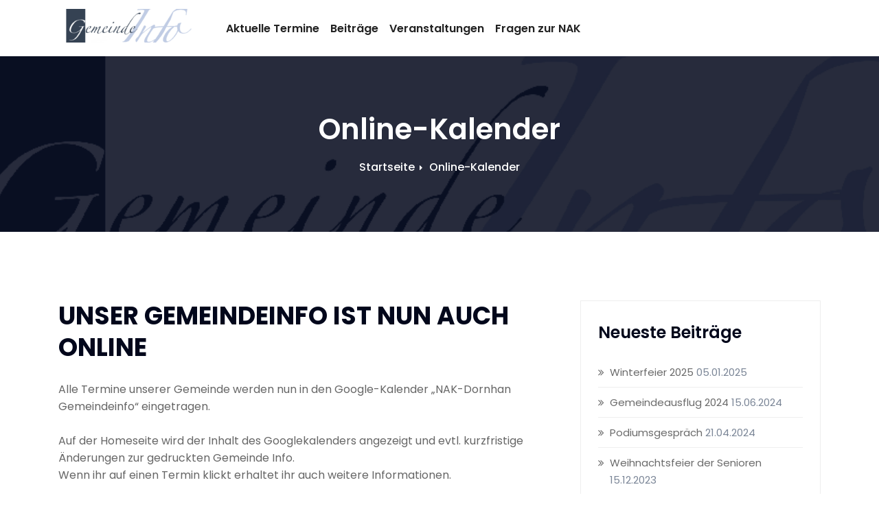

--- FILE ---
content_type: text/html; charset=UTF-8
request_url: https://dornhan.info/online-kalender/
body_size: 57754
content:
<!DOCTYPE html>
<html lang="de">
<head>
<meta charset="UTF-8">
<meta name="viewport" content="width=device-width, initial-scale=1">
<link rel="profile" href="http://gmpg.org/xfn/11">
<style id="jetpack-boost-critical-css">@media all{.evo_lightbox.eventcard .evo_lightbox_body{background-color:#fdfdfd}.evo_lightboxes .evolbclose{background-color:#000}.evo_lightboxes .evolbclose:after,.evo_lightboxes .evolbclose:before{background-color:#666}}@media all{:root{--evo_font_2:"Noto Sans",arial}.evolbclose{font-family:var(--evo_font_2)}.evo_lightboxes>*{box-sizing:border-box}.evo_lb_closer{position:sticky;z-index:999;height:38px;margin-top:-50px;padding-top:38px;top:0;box-sizing:border-box}.evo_lb_closer .evolbclose,.evolbclose{box-sizing:content-box;display:block;float:right;top:19px;margin-top:0}.evolbclose{position:absolute;top:0;right:0;z-index:90001;margin:-14px -14px 0 0;color:#666;background-color:#000;border-radius:50%;padding:5px;height:28px;width:28px;text-align:center;line-height:90%;font-size:28px;font-weight:300;box-sizing:content-box;-moz-box-sizing:content-box}.evolbclose{text-indent:-9999px}.evolbclose:after,.evolbclose:before{position:absolute;left:18px;top:9px;content:" ";height:50%;width:2px;background-color:#666}.evolbclose:before{transform:rotate(45deg)}.evolbclose:after{transform:rotate(-45deg)}.evo_lightbox{overflow-x:hidden;overflow-y:auto;background-color:rgba(210,210,210,.92);position:fixed;top:0;right:0;bottom:0;left:0;z-index:950000;padding-right:17px;padding-left:17px}.evo_content_in{display:table;height:100%;width:100%}.evo_content_inin{display:table-cell;vertical-align:middle;position:relative;width:600px;margin:40px auto}.evo_lightbox_content{width:100%;margin:60px auto;max-width:1000px;position:relative}.evo_lightbox .evo_lightbox_body{background-color:transparent;border-radius:5px;overflow:hidden}.evo_lightbox .evo_lightbox_body,.evo_lightbox.eventcard .evo_lightbox_body{background-color:#fff;border-radius:15px;overflow:hidden;box-shadow:0 0 30px 0#0000002e}@media all and (min-width:569px) and (max-width:768px){.evo_lightbox{position:fixed}}.evo_lightbox{opacity:0;visibility:hidden}.evo_lightbox_content{-webkit-transform:translateY(20%);-moz-transform:translateY(20%);-ms-transform:translateY(20%);transform:translateY(20%);opacity:0}.evo_elms{position:absolute;top:0;z-index:48392749832}.evo_elms .evo_tooltip_box{background-color:#3a4652;color:#fff;padding:10px 12px;font-size:12px;font-style:normal;border-radius:10px 10px 10px 0;box-shadow:0 0 10px 0 #0000004a;position:relative;opacity:0;display:inline-block;transform:translateY(5px);max-width:200px}.evo_elms .evo_tooltip_box:before{content:"";display:inline-block;width:0;height:0;border-style:solid;border-width:12px 12px 0 0;border-color:#3a4652 transparent transparent transparent;position:absolute;bottom:0;left:0;margin-bottom:-12px}@media (max-width:480px){.evo_lightbox{padding-right:0;padding-left:0}.evo_lightbox_content{width:90%;max-width:400px}}}@media all{.fa{font-family:var(--fa-style-family,"evo_FontAwesome");font-weight:var(--fa-style,900)}.fa{-moz-osx-font-smoothing:grayscale;-webkit-font-smoothing:antialiased;display:var(--fa-display,inline-block);font-style:normal;font-variant:normal;line-height:1;text-rendering:auto}.fa::before{content:var(--fa)}.fa-angle-up{--fa:""}.sr-only{position:absolute;width:1px;height:1px;padding:0;margin:-1px;overflow:hidden;clip:rect(0,0,0,0);white-space:nowrap;border-width:0}}@media all{.wp-block-image>figure>a{display:inline-block}.wp-block-image img{box-sizing:border-box;height:auto;max-width:100%;vertical-align:bottom}.wp-block-image .aligncenter{display:table}.wp-block-image .aligncenter{margin-left:auto;margin-right:auto}.wp-block-image :where(figcaption){margin-bottom:1em;margin-top:.5em}.wp-block-image figure{margin:0}ul{box-sizing:border-box}.wp-block-separator{border:none;border-top:2px solid}.has-text-align-center{text-align:center}.aligncenter{clear:both}.screen-reader-text{border:0;clip-path:inset(50%);height:1px;margin:-1px;overflow:hidden;padding:0;position:absolute;width:1px;word-wrap:normal!important}html :where(img[class*=wp-image-]){height:auto;max-width:100%}:where(figure){margin:0 0 1em}@font-face{font-family:FontAwesome;font-weight:400;font-style:normal}.fa{display:inline-block;font-family:FontAwesome;font-style:normal;font-weight:400;line-height:1;-webkit-font-smoothing:antialiased;-moz-osx-font-smoothing:grayscale}.fa-angle-up:before{content:""}*{box-sizing:border-box}html{font-family:sans-serif;line-height:1.15;-webkit-text-size-adjust:100%}article,aside,figcaption,figure,header,nav,section{display:block}body{margin:0;font-family:-apple-system,BlinkMacSystemFont,"Segoe UI",Roboto,"Helvetica Neue",Arial,"Noto Sans","Liberation Sans",sans-serif,"Apple Color Emoji","Segoe UI Emoji","Segoe UI Symbol","Noto Color Emoji";font-size:1rem;font-weight:400;line-height:1.5;color:#212529;text-align:left;background-color:#fff}hr{box-sizing:content-box;height:0;overflow:visible}h1,h2,h4{margin-top:0;margin-bottom:.5rem}p{margin-top:0;margin-bottom:1rem}ul{margin-top:0;margin-bottom:1rem}strong{font-weight:bolder}a{color:#007bff;text-decoration:none;background-color:transparent}figure{margin:0 0 1rem}img{vertical-align:middle;border-style:none}button{border-radius:0}button,input{margin:0;font-family:inherit;font-size:inherit;line-height:inherit}button,input{overflow:visible}button{text-transform:none}[type=button],button{-webkit-appearance:button}h1,h2,h4{margin-bottom:.5rem;font-weight:500;line-height:1.2}h1{font-size:2.5rem}h2{font-size:2rem}h4{font-size:1.5rem}hr{margin-top:1rem;margin-bottom:1rem;border:0;border-top:1px solid rgba(0,0,0,.1)}.container{width:100%;padding-right:15px;padding-left:15px;margin-right:auto;margin-left:auto}@media (min-width:576px){.container{max-width:540px}}@media (min-width:768px){.container{max-width:720px}}@media (min-width:992px){.container{max-width:960px}}@media (min-width:1200px){.container{max-width:1140px}}.row{display:-ms-flexbox;display:flex;-ms-flex-wrap:wrap;flex-wrap:wrap;margin-right:-15px;margin-left:-15px}.col-8,.col-md-12,.col-md-4,.col-sm-12,.col-sm-4,.col-sm-8{position:relative;width:100%;padding-right:15px;padding-left:15px}.col-8{-ms-flex:0 0 66.666667%;flex:0 0 66.666667%;max-width:66.666667%}@media (min-width:576px){.col-sm-4{-ms-flex:0 0 33.333333%;flex:0 0 33.333333%;max-width:33.333333%}.col-sm-8{-ms-flex:0 0 66.666667%;flex:0 0 66.666667%;max-width:66.666667%}.col-sm-12{-ms-flex:0 0 100%;flex:0 0 100%;max-width:100%}}@media (min-width:768px){.col-md-4{-ms-flex:0 0 33.333333%;flex:0 0 33.333333%;max-width:33.333333%}.col-md-12{-ms-flex:0 0 100%;flex:0 0 100%;max-width:100%}}.collapse:not(.show){display:none}.nav{display:-ms-flexbox;display:flex;-ms-flex-wrap:wrap;flex-wrap:wrap;padding-left:0;margin-bottom:0;list-style:none}.nav-link{display:block;padding:.5rem 1rem}.navbar{position:relative;display:-ms-flexbox;display:flex;-ms-flex-wrap:wrap;flex-wrap:wrap;-ms-flex-align:center;align-items:center;-ms-flex-pack:justify;justify-content:space-between;padding:.5rem 1rem}.navbar .container{display:-ms-flexbox;display:flex;-ms-flex-wrap:wrap;flex-wrap:wrap;-ms-flex-align:center;align-items:center;-ms-flex-pack:justify;justify-content:space-between}.navbar-brand{display:inline-block;padding-top:.3125rem;padding-bottom:.3125rem;margin-right:1rem;font-size:1.25rem;line-height:inherit;white-space:nowrap}.navbar-nav{display:-ms-flexbox;display:flex;-ms-flex-direction:column;flex-direction:column;padding-left:0;margin-bottom:0;list-style:none}.navbar-nav .nav-link{padding-right:0;padding-left:0}.navbar-collapse{-ms-flex-preferred-size:100%;flex-basis:100%;-ms-flex-positive:1;flex-grow:1;-ms-flex-align:center;align-items:center}.navbar-toggler{padding:.25rem .75rem;font-size:1.25rem;line-height:1;background-color:transparent;border:1px solid transparent;border-radius:.25rem}@media (max-width:991.98px){.navbar-expand-lg>.container{padding-right:0;padding-left:0}}@media (min-width:992px){.navbar-expand-lg{-ms-flex-flow:row nowrap;flex-flow:row nowrap;-ms-flex-pack:start;justify-content:flex-start}.navbar-expand-lg .navbar-nav{-ms-flex-direction:row;flex-direction:row}.navbar-expand-lg .navbar-nav .nav-link{padding-right:.5rem;padding-left:.5rem}.navbar-expand-lg>.container{-ms-flex-wrap:nowrap;flex-wrap:nowrap}.navbar-expand-lg .navbar-collapse{display:-ms-flexbox!important;display:flex!important;-ms-flex-preferred-size:auto;flex-basis:auto}.navbar-expand-lg .navbar-toggler{display:none}}.sr-only{position:absolute;width:1px;height:1px;padding:0;margin:-1px;overflow:hidden;clip:rect(0,0,0,0);white-space:nowrap;border:0}.text-center{text-align:center!important}html{overflow-y:scroll;overflow-x:hidden;-ms-overflow-style:scrollbar}html{font-family:sans-serif;-webkit-text-size-adjust:100%;-ms-text-size-adjust:100%;-webkit-box-sizing:border-box;-moz-box-sizing:border-box;box-sizing:border-box}html{font-size:16px}body,button,input{font-family:Poppins,sans-serif;font-size:16px;line-height:1.6em;font-weight:400;-webkit-font-smoothing:antialiased;margin:0}h1,h2,h4{clear:both;line-height:1.3;margin:0 0 25px;color:#02071b;font-weight:600;text-rendering:optimizeLegibility}h1{font-size:2.625rem}h2{font-size:2.25rem}h4{font-size:1.5rem}p{color:#666;font-weight:400;margin:0 0 25px}p:last-child{margin:0}article,aside,figcaption,figure,header,nav,section{display:block}a{background-color:#fff0}a{text-decoration:none}strong{font-weight:700}img{border:0}button,input{color:inherit;font:inherit;margin:0}button{overflow:visible}button,input{max-width:100%}button{-webkit-appearance:button}button,input{color:#1a1a1a;font-family:Poppins,sans-serif;font-size:1rem;line-height:1.75}em,i{font-style:italic}*,:after,:before{-webkit-box-sizing:inherit;-moz-box-sizing:inherit;box-sizing:inherit}ul{margin:0 0 1.75em 1.25em;padding:0}ul{list-style:disc}img{display:block;height:auto;max-width:100%}input{line-height:normal}button{padding:15px 30px;font-size:14px;letter-spacing:1px;overflow:hidden;display:inline-block;text-align:center;font-weight:400;border-width:2px;border-style:solid;border-radius:5px;position:relative;box-shadow:0 5px 16px rgb(64 124 191/.3)}.aligncenter{clear:both;display:block;margin:0 auto 1.75em}iframe{margin-bottom:1.75em;max-width:100%;vertical-align:middle}p>iframe{margin-bottom:0}@-ms-viewport{width:device-width}@viewport{width:device-width}@media (max-width:991px){.navbar-wp .navbar-header{display:flex;width:100%;justify-content:space-between}}#section{margin:0;padding:100px 0 50px}.navbar-expand-lg .navbar-collapse{justify-content:end}.navbar-toggler .icon-bar{display:block;width:22px;height:2px;border-radius:1px}.navbar-toggler[data-toggle=collapse] .icon-bar:nth-child(2){margin-top:0;transform:rotate(0)}.navbar-toggler[data-toggle=collapse] .icon-bar:nth-child(3){margin-top:4px;transform:rotate(0);opacity:1}.navbar-toggler[data-toggle=collapse] .icon-bar:nth-child(4){margin-top:4px;transform:rotate(0)}button.navbar-toggler{box-shadow:none}.mt-breadcrumb{position:relative;background:url(https://dornhan.info/wp-content/themes/short/images/page-title-bg.jpg);background-position:center center;background-attachment:scroll;background-repeat:no-repeat;background-size:cover;padding:80px 0}.mt-breadcrumb:before{content:"";display:block;height:100%;position:absolute;top:0;left:0;width:100%;z-index:0}.mt-breadcrumb .title{position:relative}.mt-breadcrumb .title h1{margin:0 0 15px;word-wrap:break-word}.mt-breadcrumb-nav{list-style:none outside none;margin:0;padding:0;font-weight:500;font-size:1rem}.mt-breadcrumb-nav>li{display:inline-block}.mt-breadcrumb-nav>li+li:before{content:"";font-family:fontAwesome;padding:0 10px 0 7px;font-size:.75rem}@media (max-width:768px){.mt-breadcrumb{padding:25px 0 35px}.mt-breadcrumb .title h1{margin:0 0 10px;text-align:center}.mt-breadcrumb-nav{text-align:center;padding:0 0 5px;float:none}}.sidebar{padding:30px 25px;border:1px solid}.sidebar .mt-widget .widget-title{font-weight:600}.sidebar .mt-widget{font-size:.938rem}.sidebar .mt-widget{overflow:hidden;margin:0 0 60px}.mt-widget .widget-title{font-weight:700;margin:0 0 30px}.mt-widget ul,.widget_recent_entries ul{padding:0;margin:0;list-style:outside none none}.widget_recent_entries li{margin:0;padding-left:17px!important;padding-top:9px;padding-bottom:9px;border-bottom:1px solid}.widget_recent_entries li:first-child{padding-top:0}.widget_recent_entries li:last-child{padding-bottom:0;border-bottom:none!important}.mt-widget li a,.widget_recent_entries li a{position:relative}.widget_recent_entries li a:before{content:"";font-family:FontAwesome;position:absolute;right:auto;left:-17px;font-size:.938rem}.page-scroll-up{border-radius:33% 67% 58% 42%/63% 68% 32% 37%;bottom:30px;padding:3px;display:none;height:50px;opacity:1;position:fixed;right:60px;text-align:center;width:50px;overflow:hidden;z-index:9999;line-height:2.5}.page-scroll-up i{line-height:unset}.aligncenter{margin-right:auto;margin-left:auto;display:block;clear:both}.screen-reader-text{border:0;clip:rect(1px,1px,1px,1px);clip-path:inset(50%);height:1px;margin:-1px;overflow:hidden;padding:0;position:absolute;width:1px;word-wrap:normal!important}.screen-reader-text{border:0;clip:rect(1px,1px,1px,1px);clip-path:inset(50%);height:1px;margin:-1px;overflow:hidden;padding:0;position:absolute!important;width:1px;word-wrap:normal!important}body,button,input{color:#7b8697}button{background:#3855ea;border-color:#3855ea;color:#fff}a{color:#3855ea}.navbar .navbar-toggler .icon-bar{background-color:#222}.mt-breadcrumb:before{background-color:rgb(2 7 27/.85)}.mt-breadcrumb .title h1{color:#fff}.mt-breadcrumb-nav>li{color:#fff}.mt-breadcrumb-nav>li+li:before{color:#fff}.mt-breadcrumb-nav>li a{color:#fff}.sidebar{background-color:#fff;border-color:#eee}.sidebar .mt-widget{background-color:#fff0}.sidebar .mt-widget{background-color:#fff0}.mt-widget .widget-title{color:#02071b}.widget_recent_entries li{border-color:#eee}.mt-widget li a,.widget_recent_entries li a{color:#6a6a6a}.page-scroll-up{background-color:#3855ea;color:#fff}@font-face{font-family:FontAwesome;font-weight:400;font-style:normal}.fa{display:inline-block;font:normal normal normal 14px/1 FontAwesome;font-size:inherit;text-rendering:auto;-webkit-font-smoothing:antialiased;-moz-osx-font-smoothing:grayscale}.fa-angle-up:before{content:""}.sr-only{position:absolute;width:1px;height:1px;padding:0;margin:-1px;overflow:hidden;clip:rect(0,0,0,0);border:0}@media (max-width:991.98px){.navbar-wp .navbar-nav>li>a.nav-link{padding:13px 8px;display:block;border-bottom:1px solid rgb(225 225 225/.4)}.navbar-wp .navbar-nav{margin:0}}.navbar-toggler{padding:7px 6px 0 6px;font-size:20px;line-height:1;background-color:none!important;border:none;border-radius:none}.navbar-expand-lg .navbar-nav li a{color:#222;padding:8px;font-weight:600}.navbar-expand-lg .navbar-nav .nav-link{font-weight:600}}@media all{.wp-block-jetpack-contact-form>:not(.wp-block-jetpack-button){box-sizing:border-box;flex:0 0 100%}}</style><title>Online-Kalender</title>
<meta name='robots' content='noindex, nofollow' />
<link rel='dns-prefetch' href='//maps.googleapis.com' />
<link rel='dns-prefetch' href='//meet.jit.si' />
<link rel='dns-prefetch' href='//stats.wp.com' />
<link rel='dns-prefetch' href='//fonts.googleapis.com' />
<link rel='preconnect' href='//i0.wp.com' />
<link rel='preconnect' href='//c0.wp.com' />
<link rel="alternate" type="application/rss+xml" title=" &raquo; Feed" href="https://dornhan.info/feed/" />
<link rel="alternate" type="application/rss+xml" title=" &raquo; Kommentar-Feed" href="https://dornhan.info/comments/feed/" />
<link rel="alternate" title="oEmbed (JSON)" type="application/json+oembed" href="https://dornhan.info/wp-json/oembed/1.0/embed?url=https%3A%2F%2Fdornhan.info%2Fonline-kalender%2F" />
<link rel="alternate" title="oEmbed (XML)" type="text/xml+oembed" href="https://dornhan.info/wp-json/oembed/1.0/embed?url=https%3A%2F%2Fdornhan.info%2Fonline-kalender%2F&#038;format=xml" />
<noscript><link rel='stylesheet' id='all-css-80804ec98171023ff1a382052140f031' href='https://dornhan.info/wp-content/boost-cache/static/a5c07fee72.min.css' type='text/css' media='all' /></noscript><link rel='stylesheet' id='all-css-80804ec98171023ff1a382052140f031' href='https://dornhan.info/wp-content/boost-cache/static/a5c07fee72.min.css' type='text/css' media="not all" data-media="all" onload="this.media=this.dataset.media; delete this.dataset.media; this.removeAttribute( 'onload' );" />
<style id='wp-block-heading-inline-css'>
h1:where(.wp-block-heading).has-background,h2:where(.wp-block-heading).has-background,h3:where(.wp-block-heading).has-background,h4:where(.wp-block-heading).has-background,h5:where(.wp-block-heading).has-background,h6:where(.wp-block-heading).has-background{padding:1.25em 2.375em}h1.has-text-align-left[style*=writing-mode]:where([style*=vertical-lr]),h1.has-text-align-right[style*=writing-mode]:where([style*=vertical-rl]),h2.has-text-align-left[style*=writing-mode]:where([style*=vertical-lr]),h2.has-text-align-right[style*=writing-mode]:where([style*=vertical-rl]),h3.has-text-align-left[style*=writing-mode]:where([style*=vertical-lr]),h3.has-text-align-right[style*=writing-mode]:where([style*=vertical-rl]),h4.has-text-align-left[style*=writing-mode]:where([style*=vertical-lr]),h4.has-text-align-right[style*=writing-mode]:where([style*=vertical-rl]),h5.has-text-align-left[style*=writing-mode]:where([style*=vertical-lr]),h5.has-text-align-right[style*=writing-mode]:where([style*=vertical-rl]),h6.has-text-align-left[style*=writing-mode]:where([style*=vertical-lr]),h6.has-text-align-right[style*=writing-mode]:where([style*=vertical-rl]){rotate:180deg}
/*# sourceURL=https://dornhan.info/wp-includes/blocks/heading/style.min.css */
</style>
<style id='wp-block-paragraph-inline-css'>
.is-small-text{font-size:.875em}.is-regular-text{font-size:1em}.is-large-text{font-size:2.25em}.is-larger-text{font-size:3em}.has-drop-cap:not(:focus):first-letter{float:left;font-size:8.4em;font-style:normal;font-weight:100;line-height:.68;margin:.05em .1em 0 0;text-transform:uppercase}body.rtl .has-drop-cap:not(:focus):first-letter{float:none;margin-left:.1em}p.has-drop-cap.has-background{overflow:hidden}:root :where(p.has-background){padding:1.25em 2.375em}:where(p.has-text-color:not(.has-link-color)) a{color:inherit}p.has-text-align-left[style*="writing-mode:vertical-lr"],p.has-text-align-right[style*="writing-mode:vertical-rl"]{rotate:180deg}
/*# sourceURL=https://dornhan.info/wp-includes/blocks/paragraph/style.min.css */
</style>
<style id='wp-block-separator-inline-css'>
@charset "UTF-8";.wp-block-separator{border:none;border-top:2px solid}:root :where(.wp-block-separator.is-style-dots){height:auto;line-height:1;text-align:center}:root :where(.wp-block-separator.is-style-dots):before{color:currentColor;content:"···";font-family:serif;font-size:1.5em;letter-spacing:2em;padding-left:2em}.wp-block-separator.is-style-dots{background:none!important;border:none!important}
/*# sourceURL=https://dornhan.info/wp-includes/blocks/separator/style.min.css */
</style>
<style id='global-styles-inline-css'>
:root{--wp--preset--aspect-ratio--square: 1;--wp--preset--aspect-ratio--4-3: 4/3;--wp--preset--aspect-ratio--3-4: 3/4;--wp--preset--aspect-ratio--3-2: 3/2;--wp--preset--aspect-ratio--2-3: 2/3;--wp--preset--aspect-ratio--16-9: 16/9;--wp--preset--aspect-ratio--9-16: 9/16;--wp--preset--color--black: #000000;--wp--preset--color--cyan-bluish-gray: #abb8c3;--wp--preset--color--white: #ffffff;--wp--preset--color--pale-pink: #f78da7;--wp--preset--color--vivid-red: #cf2e2e;--wp--preset--color--luminous-vivid-orange: #ff6900;--wp--preset--color--luminous-vivid-amber: #fcb900;--wp--preset--color--light-green-cyan: #7bdcb5;--wp--preset--color--vivid-green-cyan: #00d084;--wp--preset--color--pale-cyan-blue: #8ed1fc;--wp--preset--color--vivid-cyan-blue: #0693e3;--wp--preset--color--vivid-purple: #9b51e0;--wp--preset--gradient--vivid-cyan-blue-to-vivid-purple: linear-gradient(135deg,rgb(6,147,227) 0%,rgb(155,81,224) 100%);--wp--preset--gradient--light-green-cyan-to-vivid-green-cyan: linear-gradient(135deg,rgb(122,220,180) 0%,rgb(0,208,130) 100%);--wp--preset--gradient--luminous-vivid-amber-to-luminous-vivid-orange: linear-gradient(135deg,rgb(252,185,0) 0%,rgb(255,105,0) 100%);--wp--preset--gradient--luminous-vivid-orange-to-vivid-red: linear-gradient(135deg,rgb(255,105,0) 0%,rgb(207,46,46) 100%);--wp--preset--gradient--very-light-gray-to-cyan-bluish-gray: linear-gradient(135deg,rgb(238,238,238) 0%,rgb(169,184,195) 100%);--wp--preset--gradient--cool-to-warm-spectrum: linear-gradient(135deg,rgb(74,234,220) 0%,rgb(151,120,209) 20%,rgb(207,42,186) 40%,rgb(238,44,130) 60%,rgb(251,105,98) 80%,rgb(254,248,76) 100%);--wp--preset--gradient--blush-light-purple: linear-gradient(135deg,rgb(255,206,236) 0%,rgb(152,150,240) 100%);--wp--preset--gradient--blush-bordeaux: linear-gradient(135deg,rgb(254,205,165) 0%,rgb(254,45,45) 50%,rgb(107,0,62) 100%);--wp--preset--gradient--luminous-dusk: linear-gradient(135deg,rgb(255,203,112) 0%,rgb(199,81,192) 50%,rgb(65,88,208) 100%);--wp--preset--gradient--pale-ocean: linear-gradient(135deg,rgb(255,245,203) 0%,rgb(182,227,212) 50%,rgb(51,167,181) 100%);--wp--preset--gradient--electric-grass: linear-gradient(135deg,rgb(202,248,128) 0%,rgb(113,206,126) 100%);--wp--preset--gradient--midnight: linear-gradient(135deg,rgb(2,3,129) 0%,rgb(40,116,252) 100%);--wp--preset--font-size--small: 13px;--wp--preset--font-size--medium: 20px;--wp--preset--font-size--large: 36px;--wp--preset--font-size--x-large: 42px;--wp--preset--spacing--20: 0.44rem;--wp--preset--spacing--30: 0.67rem;--wp--preset--spacing--40: 1rem;--wp--preset--spacing--50: 1.5rem;--wp--preset--spacing--60: 2.25rem;--wp--preset--spacing--70: 3.38rem;--wp--preset--spacing--80: 5.06rem;--wp--preset--shadow--natural: 6px 6px 9px rgba(0, 0, 0, 0.2);--wp--preset--shadow--deep: 12px 12px 50px rgba(0, 0, 0, 0.4);--wp--preset--shadow--sharp: 6px 6px 0px rgba(0, 0, 0, 0.2);--wp--preset--shadow--outlined: 6px 6px 0px -3px rgb(255, 255, 255), 6px 6px rgb(0, 0, 0);--wp--preset--shadow--crisp: 6px 6px 0px rgb(0, 0, 0);}:where(.is-layout-flex){gap: 0.5em;}:where(.is-layout-grid){gap: 0.5em;}body .is-layout-flex{display: flex;}.is-layout-flex{flex-wrap: wrap;align-items: center;}.is-layout-flex > :is(*, div){margin: 0;}body .is-layout-grid{display: grid;}.is-layout-grid > :is(*, div){margin: 0;}:where(.wp-block-columns.is-layout-flex){gap: 2em;}:where(.wp-block-columns.is-layout-grid){gap: 2em;}:where(.wp-block-post-template.is-layout-flex){gap: 1.25em;}:where(.wp-block-post-template.is-layout-grid){gap: 1.25em;}.has-black-color{color: var(--wp--preset--color--black) !important;}.has-cyan-bluish-gray-color{color: var(--wp--preset--color--cyan-bluish-gray) !important;}.has-white-color{color: var(--wp--preset--color--white) !important;}.has-pale-pink-color{color: var(--wp--preset--color--pale-pink) !important;}.has-vivid-red-color{color: var(--wp--preset--color--vivid-red) !important;}.has-luminous-vivid-orange-color{color: var(--wp--preset--color--luminous-vivid-orange) !important;}.has-luminous-vivid-amber-color{color: var(--wp--preset--color--luminous-vivid-amber) !important;}.has-light-green-cyan-color{color: var(--wp--preset--color--light-green-cyan) !important;}.has-vivid-green-cyan-color{color: var(--wp--preset--color--vivid-green-cyan) !important;}.has-pale-cyan-blue-color{color: var(--wp--preset--color--pale-cyan-blue) !important;}.has-vivid-cyan-blue-color{color: var(--wp--preset--color--vivid-cyan-blue) !important;}.has-vivid-purple-color{color: var(--wp--preset--color--vivid-purple) !important;}.has-black-background-color{background-color: var(--wp--preset--color--black) !important;}.has-cyan-bluish-gray-background-color{background-color: var(--wp--preset--color--cyan-bluish-gray) !important;}.has-white-background-color{background-color: var(--wp--preset--color--white) !important;}.has-pale-pink-background-color{background-color: var(--wp--preset--color--pale-pink) !important;}.has-vivid-red-background-color{background-color: var(--wp--preset--color--vivid-red) !important;}.has-luminous-vivid-orange-background-color{background-color: var(--wp--preset--color--luminous-vivid-orange) !important;}.has-luminous-vivid-amber-background-color{background-color: var(--wp--preset--color--luminous-vivid-amber) !important;}.has-light-green-cyan-background-color{background-color: var(--wp--preset--color--light-green-cyan) !important;}.has-vivid-green-cyan-background-color{background-color: var(--wp--preset--color--vivid-green-cyan) !important;}.has-pale-cyan-blue-background-color{background-color: var(--wp--preset--color--pale-cyan-blue) !important;}.has-vivid-cyan-blue-background-color{background-color: var(--wp--preset--color--vivid-cyan-blue) !important;}.has-vivid-purple-background-color{background-color: var(--wp--preset--color--vivid-purple) !important;}.has-black-border-color{border-color: var(--wp--preset--color--black) !important;}.has-cyan-bluish-gray-border-color{border-color: var(--wp--preset--color--cyan-bluish-gray) !important;}.has-white-border-color{border-color: var(--wp--preset--color--white) !important;}.has-pale-pink-border-color{border-color: var(--wp--preset--color--pale-pink) !important;}.has-vivid-red-border-color{border-color: var(--wp--preset--color--vivid-red) !important;}.has-luminous-vivid-orange-border-color{border-color: var(--wp--preset--color--luminous-vivid-orange) !important;}.has-luminous-vivid-amber-border-color{border-color: var(--wp--preset--color--luminous-vivid-amber) !important;}.has-light-green-cyan-border-color{border-color: var(--wp--preset--color--light-green-cyan) !important;}.has-vivid-green-cyan-border-color{border-color: var(--wp--preset--color--vivid-green-cyan) !important;}.has-pale-cyan-blue-border-color{border-color: var(--wp--preset--color--pale-cyan-blue) !important;}.has-vivid-cyan-blue-border-color{border-color: var(--wp--preset--color--vivid-cyan-blue) !important;}.has-vivid-purple-border-color{border-color: var(--wp--preset--color--vivid-purple) !important;}.has-vivid-cyan-blue-to-vivid-purple-gradient-background{background: var(--wp--preset--gradient--vivid-cyan-blue-to-vivid-purple) !important;}.has-light-green-cyan-to-vivid-green-cyan-gradient-background{background: var(--wp--preset--gradient--light-green-cyan-to-vivid-green-cyan) !important;}.has-luminous-vivid-amber-to-luminous-vivid-orange-gradient-background{background: var(--wp--preset--gradient--luminous-vivid-amber-to-luminous-vivid-orange) !important;}.has-luminous-vivid-orange-to-vivid-red-gradient-background{background: var(--wp--preset--gradient--luminous-vivid-orange-to-vivid-red) !important;}.has-very-light-gray-to-cyan-bluish-gray-gradient-background{background: var(--wp--preset--gradient--very-light-gray-to-cyan-bluish-gray) !important;}.has-cool-to-warm-spectrum-gradient-background{background: var(--wp--preset--gradient--cool-to-warm-spectrum) !important;}.has-blush-light-purple-gradient-background{background: var(--wp--preset--gradient--blush-light-purple) !important;}.has-blush-bordeaux-gradient-background{background: var(--wp--preset--gradient--blush-bordeaux) !important;}.has-luminous-dusk-gradient-background{background: var(--wp--preset--gradient--luminous-dusk) !important;}.has-pale-ocean-gradient-background{background: var(--wp--preset--gradient--pale-ocean) !important;}.has-electric-grass-gradient-background{background: var(--wp--preset--gradient--electric-grass) !important;}.has-midnight-gradient-background{background: var(--wp--preset--gradient--midnight) !important;}.has-small-font-size{font-size: var(--wp--preset--font-size--small) !important;}.has-medium-font-size{font-size: var(--wp--preset--font-size--medium) !important;}.has-large-font-size{font-size: var(--wp--preset--font-size--large) !important;}.has-x-large-font-size{font-size: var(--wp--preset--font-size--x-large) !important;}
/*# sourceURL=global-styles-inline-css */
</style>

<style id='wp-img-auto-sizes-contain-inline-css'>
img:is([sizes=auto i],[sizes^="auto," i]){contain-intrinsic-size:3000px 1500px}
/*# sourceURL=wp-img-auto-sizes-contain-inline-css */
</style>
<style id='wp-emoji-styles-inline-css'>

	img.wp-smiley, img.emoji {
		display: inline !important;
		border: none !important;
		box-shadow: none !important;
		height: 1em !important;
		width: 1em !important;
		margin: 0 0.07em !important;
		vertical-align: -0.1em !important;
		background: none !important;
		padding: 0 !important;
	}
/*# sourceURL=wp-emoji-styles-inline-css */
</style>
<style id='classic-theme-styles-inline-css'>
/*! This file is auto-generated */
.wp-block-button__link{color:#fff;background-color:#32373c;border-radius:9999px;box-shadow:none;text-decoration:none;padding:calc(.667em + 2px) calc(1.333em + 2px);font-size:1.125em}.wp-block-file__button{background:#32373c;color:#fff;text-decoration:none}
/*# sourceURL=/wp-includes/css/classic-themes.min.css */
</style>
<noscript><link rel='stylesheet' id='short-fonts-css' href='//fonts.googleapis.com/css?family=Poppins%3A300%2C400%2C500%2C600%2C700%2C800&#038;subset=latin%2Clatin-ext' media='all' />
</noscript><link rel='stylesheet' id='short-fonts-css' href='//fonts.googleapis.com/css?family=Poppins%3A300%2C400%2C500%2C600%2C700%2C800&#038;subset=latin%2Clatin-ext' media="not all" data-media="all" onload="this.media=this.dataset.media; delete this.dataset.media; this.removeAttribute( 'onload' );" />
<noscript><link rel='stylesheet' id='evcal_google_fonts-css' href='https://fonts.googleapis.com/css?family=Noto+Sans%3A400%2C400italic%2C700%7CPoppins%3A700%2C800%2C900&#038;subset=latin%2Clatin-ext&#038;ver=2.4.9' media='all' />
</noscript><link rel='stylesheet' id='evcal_google_fonts-css' href='https://fonts.googleapis.com/css?family=Noto+Sans%3A400%2C400italic%2C700%7CPoppins%3A700%2C800%2C900&#038;subset=latin%2Clatin-ext&#038;ver=2.4.9' media="not all" data-media="all" onload="this.media=this.dataset.media; delete this.dataset.media; this.removeAttribute( 'onload' );" />
<noscript><link rel='stylesheet' id='evcal_cal_default-css' href='//dornhan.info/wp-content/plugins/eventon-lite/assets/css/eventon_styles.css?ver=2.4.9' media='all' />
</noscript><link rel='stylesheet' id='evcal_cal_default-css' href='//dornhan.info/wp-content/plugins/eventon-lite/assets/css/eventon_styles.css?ver=2.4.9' media="not all" data-media="all" onload="this.media=this.dataset.media; delete this.dataset.media; this.removeAttribute( 'onload' );" />
<noscript><link rel='stylesheet' id='evo_font_icons-css' href='//dornhan.info/wp-content/plugins/eventon-lite/assets/fonts/all.css?ver=2.4.9' media='all' />
</noscript><link rel='stylesheet' id='evo_font_icons-css' href='//dornhan.info/wp-content/plugins/eventon-lite/assets/fonts/all.css?ver=2.4.9' media="not all" data-media="all" onload="this.media=this.dataset.media; delete this.dataset.media; this.removeAttribute( 'onload' );" />
<noscript><link rel='stylesheet' id='eventon_dynamic_styles-css' href='//dornhan.info/wp-content/plugins/eventon-lite/assets/css/eventon_dynamic_styles.css?ver=2.4.9' media='all' />
</noscript><link rel='stylesheet' id='eventon_dynamic_styles-css' href='//dornhan.info/wp-content/plugins/eventon-lite/assets/css/eventon_dynamic_styles.css?ver=2.4.9' media="not all" data-media="all" onload="this.media=this.dataset.media; delete this.dataset.media; this.removeAttribute( 'onload' );" />


<link rel="https://api.w.org/" href="https://dornhan.info/wp-json/" /><link rel="alternate" title="JSON" type="application/json" href="https://dornhan.info/wp-json/wp/v2/pages/257" /><link rel="EditURI" type="application/rsd+xml" title="RSD" href="https://dornhan.info/xmlrpc.php?rsd" />
<meta name="generator" content="WordPress 6.9" />
<link rel="canonical" href="https://dornhan.info/online-kalender/" />
<link rel='shortlink' href='https://dornhan.info/?p=257' />
	<style>img#wpstats{display:none}</style>
		<style type="text/css" id="custom-background-css">
body.custom-background { background-color: #ffffff; }
</style>
	<link rel="icon" href="https://i0.wp.com/dornhan.info/wp-content/uploads/2020/12/cropped-Fav-Logo-Gemeindeinfo.png?fit=32%2C32&#038;ssl=1" sizes="32x32" />
<link rel="icon" href="https://i0.wp.com/dornhan.info/wp-content/uploads/2020/12/cropped-Fav-Logo-Gemeindeinfo.png?fit=192%2C192&#038;ssl=1" sizes="192x192" />
<link rel="apple-touch-icon" href="https://i0.wp.com/dornhan.info/wp-content/uploads/2020/12/cropped-Fav-Logo-Gemeindeinfo.png?fit=180%2C180&#038;ssl=1" />
<meta name="msapplication-TileImage" content="https://i0.wp.com/dornhan.info/wp-content/uploads/2020/12/cropped-Fav-Logo-Gemeindeinfo.png?fit=270%2C270&#038;ssl=1" />
</head>
<body class="wp-singular page-template-default page page-id-257 custom-background wp-custom-logo wp-theme-short">
<div id="page" class="site">
<a class="skip-link screen-reader-text" href="#content">
Zum Inhalt springen</a>
	<!-- wrapper -->
	<div class="wrapper">
	<!-- Header -->
<header>
<!--Menubar-->
<nav class="navbar navbar-expand-lg navbar-wp">
	<div class="container">
		<div class="navbar-header">
			<a href="https://dornhan.info/" class="navbar-brand" rel="home"><img width="200" height="49" src="https://i0.wp.com/dornhan.info/wp-content/uploads/2020/12/cropped-Logo-Gemeindeinfo-1-1.png?fit=200%2C49&amp;ssl=1" class="custom-logo" alt="" decoding="async" /></a>            
						 <button type="button" class="navbar-toggler" data-toggle="collapse" data-target=".navbar-collapse"> 
			 	<span class="sr-only">Schalte Navigation</span>
				<span class="icon-bar"></span>
				<span class="icon-bar"></span>
				<span class="icon-bar"></span>
			</button>
          </div>
          <!-- /navbar-toggle --> 
          <!-- Navigation -->
          <div class="collapse navbar-collapse">
			<ul id="menu-menue" class="nav navbar-nav navbar-right"><li id="menu-item-33" class="menu-item menu-item-type-post_type menu-item-object-page menu-item-home menu-item-33"><a class="nav-link" title="Aktuelle Termine" href="https://dornhan.info/">Aktuelle Termine</a></li>
<li id="menu-item-833" class="menu-item menu-item-type-post_type menu-item-object-page menu-item-833"><a class="nav-link" title="Beiträge" href="https://dornhan.info/beitraege/">Beiträge</a></li>
<li id="menu-item-750" class="menu-item menu-item-type-post_type menu-item-object-page menu-item-750"><a class="nav-link" title="Veranstaltungen" href="https://dornhan.info/veranstaltungen/">Veranstaltungen</a></li>
<li id="menu-item-1096" class="menu-item menu-item-type-post_type menu-item-object-page menu-item-1096"><a class="nav-link" title="Fragen zur NAK" href="https://dornhan.info/fragen-zur-nak/">Fragen zur NAK</a></li>
</ul>				
		</div>
			</div>
</nav>	
</header><!--==================== ti breadcrumb section ====================-->
<section class="mt-breadcrumb" style='background: url("https://dornhan.info/wp-content/uploads/2020/12/cropped-cropped-Logo-Gemeindeinfo-1.png") repeat fixed center 0 #143745;'>		
	<div class="container">
		<div class="row">
			<div class="col-md-12 col-sm-12 col-xs-12">
				 
				<div class="title text-center">
					<h1>Online-Kalender</h1>
				</div>   
				<ul class="mt-breadcrumb-nav text-center"><li><a href="https://dornhan.info">Startseite</a></li><li class="active"><a href="https://dornhan.info:443/online-kalender/">Online-Kalender</a></li></ul>					</div>
		</div>
	</div>	
</section><!--==================== main content section ====================-->
<section id="section" class="site-content">
	<div class="container">
		<div class="row">
		<!-- Blog Area -->
						 <div class="col-8 col-sm-8 col-xs-12">
					
			
<h2 class="wp-block-heading"><strong>UNSER GEMEINDEINFO IST NUN AUCH ONLINE</strong></h2>



<p>Alle Termine unserer Gemeinde werden nun in den Google-Kalender &#8222;NAK-Dornhan Gemeindeinfo&#8220; eingetragen.</p>



<p>Auf der Homeseite wird der Inhalt des Googlekalenders angezeigt und evtl. kurzfristige Änderungen zur gedruckten Gemeinde Info.<br>Wenn ihr auf einen Termin klickt erhaltet ihr auch weitere Informationen.&nbsp;</p>



<p>Diese Seiten werden unterschiedlich angezeigt, abhängig ob ihr die Seite mit dem PC oder mit einem Smartphone aufruft. Wenn ihr in&nbsp;eurem&nbsp;Internetbrowser diese Seite als Lesezeichen auf euren Desktop oder Startseite erstellt, erhaltet ihr eine&nbsp;sogenanntes Web-App.</p>



<p>Der Gemeindeinfo-Kalender kann auch in euren privaten Kalender eingebaut werden z.B. Googlekalender, Outlook..<br>Einfach das Plus neben Google Kalender anklicken, das unten rechts am Kalender steht.</p>



<p><strong>HTML</strong><br><strong><a href="https://www.google.com/calendar/embed?src=255em5372lhtkesusm4j5g9skc%40group.calendar.google.com&amp;ctz=Europe/Berlin" target="_blank" rel="noreferrer noopener">https://www.google.com/calendar/embed?src=255em5372lhtkesusm4j5g9skc%40group.calendar.google.com&amp;ctz=Europe/Berlin</a>&nbsp;</strong><br>Diese &#8222;Kalenderadresse&#8220; ist die öffentliche Adresse unserer Gemeindeinfo,&nbsp;mit der ihr eine schreibgeschützte Version des Google Kalenders anzeigen könnt, ohne sich in Google Kalender anmelden zu müssen.</p>



<p><strong>XML</strong><br><strong>https://www.google.com/calendar/feeds/255em5372lhtkesusm4j5g9skc%40group.calendar.google.com/public/basic</strong></p>



<p><strong>iCalender</strong><br><strong><a href="https://www.google.com/calendar/ical/255em5372lhtkesusm4j5g9skc%40group.calendar.google.com/public/basic.ics" target="_blank" rel="noreferrer noopener">https://www.google.com/calendar/ical/255em5372lhtkesusm4j5g9skc%40group.calendar.google.com/public/basic.ics</a></strong></p>



<p><strong>XML</strong>&nbsp;oder&nbsp;<strong>iCalendar</strong>&nbsp;&#8211; Verwendet diese Formate, um eine schreibgeschützte Version des Google-Kalenders in anderen Anwendungen anzuzeigen. Diese Adresse ermöglicht es,&nbsp;<a href="https://support.google.com/calendar/answer/37100">den Kalender-Feed in Google Kalender zu abonnieren</a>&nbsp;oder über Feed-Reader (wie Google Reader) sowie über Programme, die das iCalendar-Format unterstützen (wie iCal für Mac), auf den Google-Kalender zuzugreifen.&nbsp;</p>
						<!-- /Blog Area -->			
			</div>
			<!--Sidebar Area-->
			<div class="col-md-4 col-sm-4 col-xs-12">
				<div class="sidebar">
		
		<aside class="mt-widget widget_recent_entries">
		<h4 class="widget-title">Neueste Beiträge</h4>
		<ul>
											<li>
					<a href="https://dornhan.info/aktionen/winterfeier-2025/">Winterfeier 2025</a>
											<span class="post-date">05.01.2025</span>
									</li>
											<li>
					<a href="https://dornhan.info/jubilaeum/gemeindeausflug-2024/">Gemeindeausflug 2024</a>
											<span class="post-date">15.06.2024</span>
									</li>
											<li>
					<a href="https://dornhan.info/jubilaeum/podiumsgespraech/">Podiumsgespräch</a>
											<span class="post-date">21.04.2024</span>
									</li>
											<li>
					<a href="https://dornhan.info/senioren/weihnachtsfeier-der-senioren/">Weihnachtsfeier der Senioren</a>
											<span class="post-date">15.12.2023</span>
									</li>
											<li>
					<a href="https://dornhan.info/aktionen/christbaumschmuck-basteln/">Christbaumschmuck basteln</a>
											<span class="post-date">11.11.2023</span>
									</li>
											<li>
					<a href="https://dornhan.info/jubilaeum/leseabend-im-jubilaeumsjahr/">Leseabend im Jubiläumsjahr</a>
											<span class="post-date">28.10.2023</span>
									</li>
											<li>
					<a href="https://dornhan.info/aktionen/maennerchor-schenkt-freude-durch-gesang-im-pflegeheim-in-oberndorf-aistaig/">Männerchor schenkt Freude durch Gesang im Pflegeheim in Oberndorf-Aistaig</a>
											<span class="post-date">22.10.2023</span>
									</li>
											<li>
					<a href="https://dornhan.info/aktionen/spendenaktion-zu-erntedank-als-zeichen-der-naechstenliebe/">Spendenaktion zu Erntedank als Zeichen der Nächstenliebe</a>
											<span class="post-date">16.10.2023</span>
									</li>
											<li>
					<a href="https://dornhan.info/jubilaeum/sternwanderung/">Sternwanderung</a>
											<span class="post-date">23.09.2023</span>
									</li>
											<li>
					<a href="https://dornhan.info/jubilaeum/waldgottesdienst/">Waldgottesdienst</a>
											<span class="post-date">10.09.2023</span>
									</li>
					</ul>

		</aside><aside class="mt-widget widget_block">
<hr class="wp-block-separator has-alpha-channel-opacity is-style-wide"/>
</aside><aside class="mt-widget widget_text">			<div class="textwidget"><p>&nbsp;</p>
<p>Neuapostolische Kirche Gemeinde Dornhan<br />
72175 Dornhan, Holzwarthstr. 17</p>
<p>Unsere üblichen Gottesdienstzeiten:<br />
Sonntag 09:30 Uhr<br />
Mittwoch 20:00 Uhr</p>
</div>
		</aside></div><!-- #secondary -->			</div>
						<!--Sidebar Area-->
			</div>
		</div>
	</div>
</section>
<!--==================== Short-FOOTER AREA ====================-->
<!-- Footer Section -->
<footer id="footer" class="mt-footer">
							
</footer>
<!-- End of Footer Section -->	
<!-- Footer Copyrights -->
<footer class="mt-copyright-area">
	<div class="container">	
		<div class="row">
			<div class="col-md-12 col-sm-12 col-xs-12">
			<div class="site-info">
				<a href="https://dornhan.info/impressum/">
					Impressum 				</a>
				<span class="sep"> | </span>
				   <a href="https://dornhan.info/datenschutzerklaerung/" rel="designer">Datenschutzerklärung</a>.				
				
			</div>
			</div>
		</div>
	</div>
</footer>
<!-- /Footer Copyrights -->
</div>
<!-- /wrapper -->					
<div class="clearfix"></div>
<!-- Scroll To Top -->
<a href="#" class="page-scroll-up"><i class="fa fa-angle-up"></i></a>
<!-- /Scroll To Top -->

<div class='evo_elms'><em class='evo_tooltip_box'></em></div>		
		<div id='evo_global_data' data-d='{"calendars":[]}'></div><div id='evo_lightboxes' class='evo_lightboxes' style='display:none'>					<div class='evo_lightbox eventcard eventon_events_list' id='' >
						<div class="evo_content_in">													
							<div class="evo_content_inin">
								<div class="evo_lightbox_content">
									<div class='evo_lb_closer'>
										<span class='evolbclose '>X</span>
									</div>
									<div class='evo_lightbox_body eventon_list_event evo_pop_body evcal_eventcard'> </div>
								</div>
							</div>							
						</div>
					</div>
					</div>	
	













<script data-jetpack-boost="ignore" id="wp-emoji-settings" type="application/json">
{"baseUrl":"https://s.w.org/images/core/emoji/17.0.2/72x72/","ext":".png","svgUrl":"https://s.w.org/images/core/emoji/17.0.2/svg/","svgExt":".svg","source":{"concatemoji":"https://dornhan.info/wp-includes/js/wp-emoji-release.min.js?ver=6.9"}}
</script>

	
<script type="text/javascript" src="https://dornhan.info/wp-includes/js/jquery/jquery.min.js?ver=3.7.1" id="jquery-core-js"></script><script type='text/javascript' src='https://dornhan.info/wp-content/boost-cache/static/1f64e84ac2.min.js'></script><script type="speculationrules">
{"prefetch":[{"source":"document","where":{"and":[{"href_matches":"/*"},{"not":{"href_matches":["/wp-*.php","/wp-admin/*","/wp-content/uploads/*","/wp-content/*","/wp-content/plugins/*","/wp-content/themes/short/*","/*\\?(.+)"]}},{"not":{"selector_matches":"a[rel~=\"nofollow\"]"}},{"not":{"selector_matches":".no-prefetch, .no-prefetch a"}}]},"eagerness":"conservative"}]}
</script><script>window.addEventListener( 'load', function() {
				document.querySelectorAll( 'link' ).forEach( function( e ) {'not all' === e.media && e.dataset.media && ( e.media = e.dataset.media, delete e.dataset.media );} );
				var e = document.getElementById( 'jetpack-boost-critical-css' );
				e && ( e.media = 'not all' );
			} );</script><script>
	/(trident|msie)/i.test(navigator.userAgent)&&document.getElementById&&window.addEventListener&&window.addEventListener("hashchange",function(){var t,e=location.hash.substring(1);/^[A-z0-9_-]+$/.test(e)&&(t=document.getElementById(e))&&(/^(?:a|select|input|button|textarea)$/i.test(t.tagName)||(t.tabIndex=-1),t.focus())},!1);
	</script><script type='text/javascript' src='https://dornhan.info/wp-content/boost-cache/static/ed3d0a2a08.min.js'></script><script type="text/javascript" src="//dornhan.info/wp-content/plugins/eventon-lite/assets/js/maps/eventon_gen_maps.js?ver=2.4.9" id="eventon_gmaps-js"></script><script type="text/javascript" src="https://maps.googleapis.com/maps/api/js?ver=1.0" id="evcal_gmaps-js"></script><script type="text/javascript" src="//dornhan.info/wp-content/plugins/eventon-lite/assets/js/eventon_functions.js?ver=2.4.9" id="evcal_functions-js"></script><script type="text/javascript" src="//dornhan.info/wp-content/plugins/eventon-lite/assets/js/lib/jquery.easing.1.3.js?ver=1.0" id="evcal_easing-js"></script><script type='text/javascript' src='https://dornhan.info/wp-content/plugins/eventon-lite/assets/js/lib/handlebars.js?m=1760520419'></script><script type="text/javascript" src="https://meet.jit.si/external_api.js?ver=2.4.9" id="evo_jitsi-js"></script><script type="text/javascript" src="//dornhan.info/wp-content/plugins/eventon-lite/assets/js/lib/jquery.mobile.min.js?ver=2.4.9" id="evo_mobile-js"></script><script type='text/javascript' src='https://dornhan.info/wp-content/boost-cache/static/38168918d5.min.js'></script><script type="text/javascript" src="//dornhan.info/wp-content/plugins/eventon-lite/assets/js/lib/jquery.mousewheel.min.js?ver=2.4.9" id="evo_mouse-js"></script><script type="text/javascript" id="evcal_ajax_handle-js-extra">
/* <![CDATA[ */
var the_ajax_script = {"ajaxurl":"https://dornhan.info/wp-admin/admin-ajax.php","rurl":"https://dornhan.info/wp-json/","postnonce":"e1051a6925","ajax_method":"ajax","evo_v":"2.4.9"};
var evo_general_params = {"ajaxurl":"https://dornhan.info/wp-admin/admin-ajax.php","evo_ajax_url":"/?evo-ajax=%%endpoint%%","rurl":"https://dornhan.info/wp-json/","n":"e1051a6925","nonce":"74dee6f1b2","ajax_method":"ajax","evo_v":"2.4.9","text":[],"html":{"preload_general":"\u003Cdiv class='evo_loading_bar_holder h100 loading_e swipe' style=''\u003E\u003Cdiv class='nesthold c g'\u003E\u003Cdiv class='evo_loading_bar wid_50% hi_70px' style='width:50%; height:70px; '\u003E\u003C/div\u003E\u003Cdiv class='evo_loading_bar wid_100% hi_40px' style='width:100%; height:40px; '\u003E\u003C/div\u003E\u003Cdiv class='evo_loading_bar wid_100% hi_40px' style='width:100%; height:40px; '\u003E\u003C/div\u003E\u003Cdiv class='evo_loading_bar wid_100% hi_40px' style='width:100%; height:40px; '\u003E\u003C/div\u003E\u003Cdiv class='evo_loading_bar wid_100% hi_40px' style='width:100%; height:40px; '\u003E\u003C/div\u003E\u003C/div\u003E\u003C/div\u003E","preload_events":"\u003Cdiv class='evo_loading_bar_holder h100 loading_e swipe' style=''\u003E\u003Cdiv class='nest nest1 e'\u003E\u003Cdiv class='nesthold r g10'\u003E\u003Cdiv class='nest nest2 e1'\u003E\u003Cdiv class='evo_loading_bar wid_100px hi_95px' style='width:100px; height:95px; '\u003E\u003C/div\u003E\u003C/div\u003E\u003Cdiv class='nest nest2 e2'\u003E\u003Cdiv class='evo_loading_bar wid_50% hi_55px' style='width:50%; height:55px; '\u003E\u003C/div\u003E\u003Cdiv class='evo_loading_bar wid_90% hi_30px' style='width:90%; height:30px; '\u003E\u003C/div\u003E\u003C/div\u003E\u003C/div\u003E\u003C/div\u003E\u003Cdiv class='nest nest1 e'\u003E\u003Cdiv class='nesthold r g10'\u003E\u003Cdiv class='nest nest2 e1'\u003E\u003Cdiv class='evo_loading_bar wid_100px hi_95px' style='width:100px; height:95px; '\u003E\u003C/div\u003E\u003C/div\u003E\u003Cdiv class='nest nest2 e2'\u003E\u003Cdiv class='evo_loading_bar wid_50% hi_55px' style='width:50%; height:55px; '\u003E\u003C/div\u003E\u003Cdiv class='evo_loading_bar wid_90% hi_30px' style='width:90%; height:30px; '\u003E\u003C/div\u003E\u003C/div\u003E\u003C/div\u003E\u003C/div\u003E\u003Cdiv class='nest nest1 e'\u003E\u003Cdiv class='nesthold r g10'\u003E\u003Cdiv class='nest nest2 e1'\u003E\u003Cdiv class='evo_loading_bar wid_100px hi_95px' style='width:100px; height:95px; '\u003E\u003C/div\u003E\u003C/div\u003E\u003Cdiv class='nest nest2 e2'\u003E\u003Cdiv class='evo_loading_bar wid_50% hi_55px' style='width:50%; height:55px; '\u003E\u003C/div\u003E\u003Cdiv class='evo_loading_bar wid_90% hi_30px' style='width:90%; height:30px; '\u003E\u003C/div\u003E\u003C/div\u003E\u003C/div\u003E\u003C/div\u003E\u003Cdiv class='nest nest1 e'\u003E\u003Cdiv class='nesthold r g10'\u003E\u003Cdiv class='nest nest2 e1'\u003E\u003Cdiv class='evo_loading_bar wid_100px hi_95px' style='width:100px; height:95px; '\u003E\u003C/div\u003E\u003C/div\u003E\u003Cdiv class='nest nest2 e2'\u003E\u003Cdiv class='evo_loading_bar wid_50% hi_55px' style='width:50%; height:55px; '\u003E\u003C/div\u003E\u003Cdiv class='evo_loading_bar wid_90% hi_30px' style='width:90%; height:30px; '\u003E\u003C/div\u003E\u003C/div\u003E\u003C/div\u003E\u003C/div\u003E\u003Cdiv class='nest nest1 e'\u003E\u003Cdiv class='nesthold r g10'\u003E\u003Cdiv class='nest nest2 e1'\u003E\u003Cdiv class='evo_loading_bar wid_100px hi_95px' style='width:100px; height:95px; '\u003E\u003C/div\u003E\u003C/div\u003E\u003Cdiv class='nest nest2 e2'\u003E\u003Cdiv class='evo_loading_bar wid_50% hi_55px' style='width:50%; height:55px; '\u003E\u003C/div\u003E\u003Cdiv class='evo_loading_bar wid_90% hi_30px' style='width:90%; height:30px; '\u003E\u003C/div\u003E\u003C/div\u003E\u003C/div\u003E\u003C/div\u003E\u003C/div\u003E","preload_event_tiles":"\u003Cdiv class='evo_loading_bar_holder h100 loading_e_tile swipe' style=''\u003E\u003Cdiv class='nest nest1 e'\u003E\u003Cdiv class='nesthold  g'\u003E\u003Cdiv class='evo_loading_bar wid_50% hi_55px' style='width:50%; height:55px; '\u003E\u003C/div\u003E\u003Cdiv class='evo_loading_bar wid_90% hi_30px' style='width:90%; height:30px; '\u003E\u003C/div\u003E\u003Cdiv class='evo_loading_bar wid_90% hi_30px' style='width:90%; height:30px; '\u003E\u003C/div\u003E\u003C/div\u003E\u003C/div\u003E\u003Cdiv class='nest nest1 e'\u003E\u003Cdiv class='nesthold  g'\u003E\u003Cdiv class='evo_loading_bar wid_50% hi_55px' style='width:50%; height:55px; '\u003E\u003C/div\u003E\u003Cdiv class='evo_loading_bar wid_90% hi_30px' style='width:90%; height:30px; '\u003E\u003C/div\u003E\u003Cdiv class='evo_loading_bar wid_90% hi_30px' style='width:90%; height:30px; '\u003E\u003C/div\u003E\u003C/div\u003E\u003C/div\u003E\u003Cdiv class='nest nest1 e'\u003E\u003Cdiv class='nesthold  g'\u003E\u003Cdiv class='evo_loading_bar wid_50% hi_55px' style='width:50%; height:55px; '\u003E\u003C/div\u003E\u003Cdiv class='evo_loading_bar wid_90% hi_30px' style='width:90%; height:30px; '\u003E\u003C/div\u003E\u003Cdiv class='evo_loading_bar wid_90% hi_30px' style='width:90%; height:30px; '\u003E\u003C/div\u003E\u003C/div\u003E\u003C/div\u003E\u003Cdiv class='nest nest1 e'\u003E\u003Cdiv class='nesthold  g'\u003E\u003Cdiv class='evo_loading_bar wid_50% hi_55px' style='width:50%; height:55px; '\u003E\u003C/div\u003E\u003Cdiv class='evo_loading_bar wid_90% hi_30px' style='width:90%; height:30px; '\u003E\u003C/div\u003E\u003Cdiv class='evo_loading_bar wid_90% hi_30px' style='width:90%; height:30px; '\u003E\u003C/div\u003E\u003C/div\u003E\u003C/div\u003E\u003Cdiv class='nest nest1 e'\u003E\u003Cdiv class='nesthold  g'\u003E\u003Cdiv class='evo_loading_bar wid_50% hi_55px' style='width:50%; height:55px; '\u003E\u003C/div\u003E\u003Cdiv class='evo_loading_bar wid_90% hi_30px' style='width:90%; height:30px; '\u003E\u003C/div\u003E\u003Cdiv class='evo_loading_bar wid_90% hi_30px' style='width:90%; height:30px; '\u003E\u003C/div\u003E\u003C/div\u003E\u003C/div\u003E\u003Cdiv class='nest nest1 e'\u003E\u003Cdiv class='nesthold  g'\u003E\u003Cdiv class='evo_loading_bar wid_50% hi_55px' style='width:50%; height:55px; '\u003E\u003C/div\u003E\u003Cdiv class='evo_loading_bar wid_90% hi_30px' style='width:90%; height:30px; '\u003E\u003C/div\u003E\u003Cdiv class='evo_loading_bar wid_90% hi_30px' style='width:90%; height:30px; '\u003E\u003C/div\u003E\u003C/div\u003E\u003C/div\u003E\u003C/div\u003E","preload_taxlb":"\u003Cdiv class='evo_loading_bar_holder h100 loading_taxlb swipe' style=''\u003E\u003Cdiv class='evo_loading_bar wid_50% hi_95px' style='width:50%; height:95px; '\u003E\u003C/div\u003E\u003Cdiv class='evo_loading_bar wid_30% hi_30px' style='width:30%; height:30px; margin-bottom:30px;'\u003E\u003C/div\u003E\u003Cdiv class='nesthold r g10'\u003E\u003Cdiv class='nest nest2 e1'\u003E\u003Cdiv class='evo_loading_bar wid_100% hi_150px' style='width:100%; height:150px; '\u003E\u003C/div\u003E\u003Cdiv class='evo_loading_bar wid_100% hi_150px' style='width:100%; height:150px; '\u003E\u003C/div\u003E\u003Cdiv class='evo_loading_bar wid_100% hi_95px' style='width:100%; height:95px; '\u003E\u003C/div\u003E\u003C/div\u003E\u003Cdiv class='nest nest2 e2'\u003E\u003Cdiv class='evo_loading_bar wid_100% hi_95px' style='width:100%; height:95px; '\u003E\u003C/div\u003E\u003Cdiv class='evo_loading_bar wid_100% hi_95px' style='width:100%; height:95px; '\u003E\u003C/div\u003E\u003Cdiv class='evo_loading_bar wid_100% hi_95px' style='width:100%; height:95px; '\u003E\u003C/div\u003E\u003Cdiv class='evo_loading_bar wid_100% hi_95px' style='width:100%; height:95px; '\u003E\u003C/div\u003E\u003C/div\u003E\u003C/div\u003E\u003C/div\u003E","preload_gmap":"\n\t\t\u003Cspan class='evo_map_load_out evoposr evodb evobr15'\u003E\n\t\t\u003Ci class='fa fa-map-marker evoposa'\u003E\u003C/i\u003E\u003Cspan class='evo_map_load evoposr evodb'\u003E\t\t\t\t\t\n\t\t\t\t\t\u003Ci class='a'\u003E\u003C/i\u003E\n\t\t\t\t\t\u003Ci class='b'\u003E\u003C/i\u003E\n\t\t\t\t\t\u003Ci class='c'\u003E\u003C/i\u003E\n\t\t\t\t\t\u003Ci class='d'\u003E\u003C/i\u003E\n\t\t\t\t\t\u003Ci class='e'\u003E\u003C/i\u003E\n\t\t\t\t\t\u003Ci class='f'\u003E\u003C/i\u003E\n\t\t\t\t\u003C/span\u003E\u003C/span\u003E"},"cal":{"lbs":false,"search_openoninit":false}};
//# sourceURL=evcal_ajax_handle-js-extra
/* ]]> */
</script><script type="text/javascript" src="//dornhan.info/wp-content/plugins/eventon-lite/assets/js/eventon_script.js?ver=2.4.9" id="evcal_ajax_handle-js"></script><script type="text/javascript" id="jetpack-stats-js-before">
/* <![CDATA[ */
_stq = window._stq || [];
_stq.push([ "view", JSON.parse("{\"v\":\"ext\",\"blog\":\"186867042\",\"post\":\"257\",\"tz\":\"1\",\"srv\":\"dornhan.info\",\"j\":\"1:15.3.1\"}") ]);
_stq.push([ "clickTrackerInit", "186867042", "257" ]);
//# sourceURL=jetpack-stats-js-before
/* ]]> */
</script><script type="text/javascript" src="https://stats.wp.com/e-202601.js" id="jetpack-stats-js" defer="defer" data-wp-strategy="defer"></script><script type="module">
/* <![CDATA[ */
/*! This file is auto-generated */
const a=JSON.parse(document.getElementById("wp-emoji-settings").textContent),o=(window._wpemojiSettings=a,"wpEmojiSettingsSupports"),s=["flag","emoji"];function i(e){try{var t={supportTests:e,timestamp:(new Date).valueOf()};sessionStorage.setItem(o,JSON.stringify(t))}catch(e){}}function c(e,t,n){e.clearRect(0,0,e.canvas.width,e.canvas.height),e.fillText(t,0,0);t=new Uint32Array(e.getImageData(0,0,e.canvas.width,e.canvas.height).data);e.clearRect(0,0,e.canvas.width,e.canvas.height),e.fillText(n,0,0);const a=new Uint32Array(e.getImageData(0,0,e.canvas.width,e.canvas.height).data);return t.every((e,t)=>e===a[t])}function p(e,t){e.clearRect(0,0,e.canvas.width,e.canvas.height),e.fillText(t,0,0);var n=e.getImageData(16,16,1,1);for(let e=0;e<n.data.length;e++)if(0!==n.data[e])return!1;return!0}function u(e,t,n,a){switch(t){case"flag":return n(e,"\ud83c\udff3\ufe0f\u200d\u26a7\ufe0f","\ud83c\udff3\ufe0f\u200b\u26a7\ufe0f")?!1:!n(e,"\ud83c\udde8\ud83c\uddf6","\ud83c\udde8\u200b\ud83c\uddf6")&&!n(e,"\ud83c\udff4\udb40\udc67\udb40\udc62\udb40\udc65\udb40\udc6e\udb40\udc67\udb40\udc7f","\ud83c\udff4\u200b\udb40\udc67\u200b\udb40\udc62\u200b\udb40\udc65\u200b\udb40\udc6e\u200b\udb40\udc67\u200b\udb40\udc7f");case"emoji":return!a(e,"\ud83e\u1fac8")}return!1}function f(e,t,n,a){let r;const o=(r="undefined"!=typeof WorkerGlobalScope&&self instanceof WorkerGlobalScope?new OffscreenCanvas(300,150):document.createElement("canvas")).getContext("2d",{willReadFrequently:!0}),s=(o.textBaseline="top",o.font="600 32px Arial",{});return e.forEach(e=>{s[e]=t(o,e,n,a)}),s}function r(e){var t=document.createElement("script");t.src=e,t.defer=!0,document.head.appendChild(t)}a.supports={everything:!0,everythingExceptFlag:!0},new Promise(t=>{let n=function(){try{var e=JSON.parse(sessionStorage.getItem(o));if("object"==typeof e&&"number"==typeof e.timestamp&&(new Date).valueOf()<e.timestamp+604800&&"object"==typeof e.supportTests)return e.supportTests}catch(e){}return null}();if(!n){if("undefined"!=typeof Worker&&"undefined"!=typeof OffscreenCanvas&&"undefined"!=typeof URL&&URL.createObjectURL&&"undefined"!=typeof Blob)try{var e="postMessage("+f.toString()+"("+[JSON.stringify(s),u.toString(),c.toString(),p.toString()].join(",")+"));",a=new Blob([e],{type:"text/javascript"});const r=new Worker(URL.createObjectURL(a),{name:"wpTestEmojiSupports"});return void(r.onmessage=e=>{i(n=e.data),r.terminate(),t(n)})}catch(e){}i(n=f(s,u,c,p))}t(n)}).then(e=>{for(const n in e)a.supports[n]=e[n],a.supports.everything=a.supports.everything&&a.supports[n],"flag"!==n&&(a.supports.everythingExceptFlag=a.supports.everythingExceptFlag&&a.supports[n]);var t;a.supports.everythingExceptFlag=a.supports.everythingExceptFlag&&!a.supports.flag,a.supports.everything||((t=a.source||{}).concatemoji?r(t.concatemoji):t.wpemoji&&t.twemoji&&(r(t.twemoji),r(t.wpemoji)))});
//# sourceURL=https://dornhan.info/wp-includes/js/wp-emoji-loader.min.js
/* ]]> */
</script></body>
</html><!-- Page supported by LiteSpeed Cache 7.7 on 2026-01-02 07:38:08 --><!-- WP Fastest Cache file was created in 1.254 seconds, on 02.01.2026 @ 07:38 -->